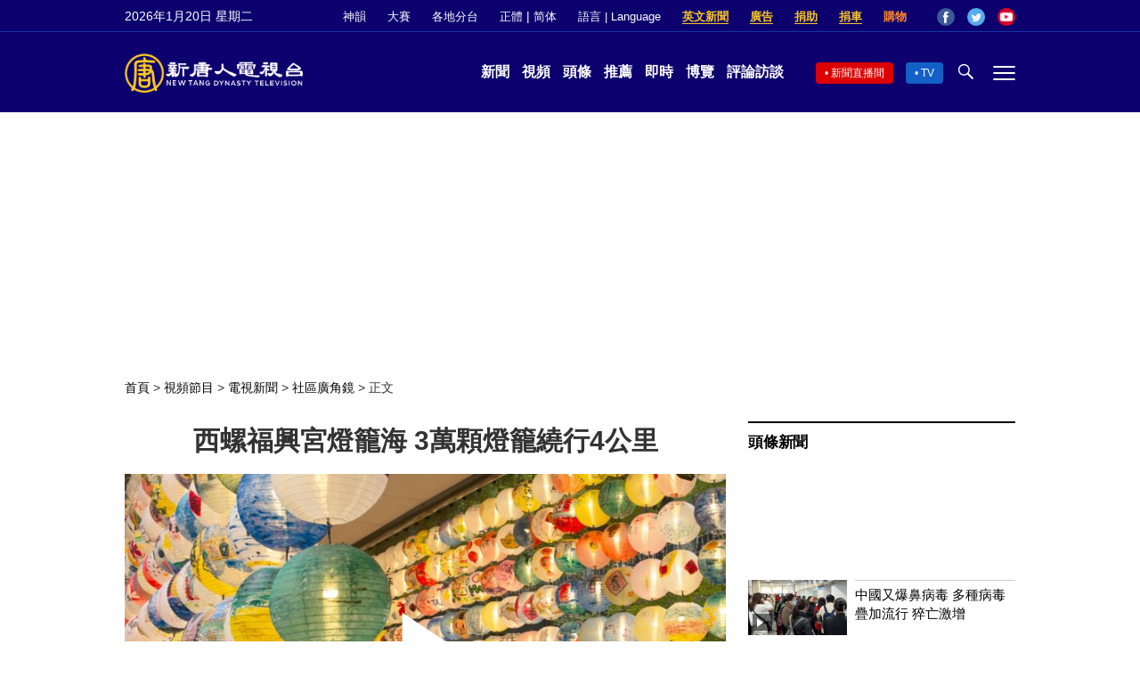

--- FILE ---
content_type: text/html; charset=utf-8
request_url: https://www.google.com/recaptcha/api2/aframe
body_size: 264
content:
<!DOCTYPE HTML><html><head><meta http-equiv="content-type" content="text/html; charset=UTF-8"></head><body><script nonce="cco117Cer3k98b96D53SYQ">/** Anti-fraud and anti-abuse applications only. See google.com/recaptcha */ try{var clients={'sodar':'https://pagead2.googlesyndication.com/pagead/sodar?'};window.addEventListener("message",function(a){try{if(a.source===window.parent){var b=JSON.parse(a.data);var c=clients[b['id']];if(c){var d=document.createElement('img');d.src=c+b['params']+'&rc='+(localStorage.getItem("rc::a")?sessionStorage.getItem("rc::b"):"");window.document.body.appendChild(d);sessionStorage.setItem("rc::e",parseInt(sessionStorage.getItem("rc::e")||0)+1);localStorage.setItem("rc::h",'1768888501369');}}}catch(b){}});window.parent.postMessage("_grecaptcha_ready", "*");}catch(b){}</script></body></html>

--- FILE ---
content_type: application/javascript; charset=utf-8
request_url: https://fundingchoicesmessages.google.com/f/AGSKWxUMXsMsVoqcq6aUvFPCHcGK9Ji-ByeV-d3-GUOCvdm50WZoDARxLoRqMmqdAlyzlqzQj0_7ZqQlQZFZFMt2ndIBwoUNaD3W9g3q8CZKM35tYUm01Zefn5kU7QHB2WHVTj4Ah04HwQ==?fccs=W251bGwsbnVsbCxudWxsLG51bGwsbnVsbCxudWxsLFsxNzY4ODg4NTAwLDM0NjAwMDAwMF0sbnVsbCxudWxsLG51bGwsW251bGwsWzddXSwiaHR0cHM6Ly93d3cubnRkdHYuY29tL2I1LzIwMjMvMDIvMDQvYTEwMzY0MjE1NS5odG1sIixudWxsLFtbOCwiTTlsa3pVYVpEc2ciXSxbOSwiZW4tVVMiXSxbMTksIjIiXSxbMTcsIlswXSJdLFsyNCwid3d3Lm50ZHR2LmNvbSJdLFsyOSwiZmFsc2UiXV1d
body_size: -216
content:
if (typeof __googlefc.fcKernelManager.run === 'function') {"use strict";this.default_ContributorServingResponseClientJs=this.default_ContributorServingResponseClientJs||{};(function(_){var window=this;
try{
var OH=function(a){this.A=_.t(a)};_.u(OH,_.J);var PH=_.Zc(OH);var QH=function(a,b,c){this.B=a;this.params=b;this.j=c;this.l=_.F(this.params,4);this.o=new _.bh(this.B.document,_.O(this.params,3),new _.Og(_.Ok(this.j)))};QH.prototype.run=function(){if(_.P(this.params,10)){var a=this.o;var b=_.ch(a);b=_.Jd(b,4);_.gh(a,b)}a=_.Pk(this.j)?_.Xd(_.Pk(this.j)):new _.Zd;_.$d(a,9);_.F(a,4)!==1&&_.H(a,4,this.l===2||this.l===3?1:2);_.Dg(this.params,5)&&(b=_.O(this.params,5),_.fg(a,6,b));return a};var RH=function(){};RH.prototype.run=function(a,b){var c,d;return _.v(function(e){c=PH(b);d=(new QH(a,c,_.A(c,_.Nk,2))).run();return e.return({ia:_.L(d)})})};_.Rk(8,new RH);
}catch(e){_._DumpException(e)}
}).call(this,this.default_ContributorServingResponseClientJs);
// Google Inc.

//# sourceURL=/_/mss/boq-content-ads-contributor/_/js/k=boq-content-ads-contributor.ContributorServingResponseClientJs.en_US.M9lkzUaZDsg.es5.O/d=1/exm=kernel_loader,loader_js_executable/ed=1/rs=AJlcJMzanTQvnnVdXXtZinnKRQ21NfsPog/m=web_iab_tcf_v2_signal_executable
__googlefc.fcKernelManager.run('\x5b\x5b\x5b8,\x22\x5bnull,\x5b\x5bnull,null,null,\\\x22https:\/\/fundingchoicesmessages.google.com\/f\/AGSKWxVGI51PWyydMSeTPrHqKPh7Wz1hNwlgah8QHXbvUjclAkoxZmu9RTwEm1NTD1zp7mc2fZTi8IVgGaImcxXjMh8tscceqngKFXl1i-mRpTWQ_nUmQT9EPk4P8JVYkyC9nWSkfUp6fw\\\\u003d\\\\u003d\\\x22\x5d,null,null,\x5bnull,null,null,\\\x22https:\/\/fundingchoicesmessages.google.com\/el\/AGSKWxVrjUZhkDw6qZeZKE4iSEZN2oHntGZhWNqduhqRp0JOLkN3AmGIOMHXnqFwbUXQR-KRt3Au0qquf8h8BqVfSPAhOiEDAhQqPGfW8_DknTAZ97t6Gy8rrPF4Jj7ISPq3F9CoOFOKTw\\\\u003d\\\\u003d\\\x22\x5d,null,\x5bnull,\x5b7\x5d\x5d\x5d,\\\x22ntdtv.com\\\x22,1,\\\x22en\\\x22,null,null,null,null,1\x5d\x22\x5d\x5d,\x5bnull,null,null,\x22https:\/\/fundingchoicesmessages.google.com\/f\/AGSKWxVJ1M8zHgvxZFCB3htvsoJ8KulA_63QmsnbUqsNYhfWLblf8u9vUysjVAzzuCZU-HdWVigVWeF3hMEz8M_LLfOer9VIll4vpZs-_EmT9KGRHWUVo6sB8jFdkRvUF85rK74E0MHS8Q\\u003d\\u003d\x22\x5d\x5d');}

--- FILE ---
content_type: application/javascript; charset=utf-8
request_url: https://fundingchoicesmessages.google.com/f/AGSKWxX2lR8LCcsIDFTjiEg_wmKnJQ_XD6eLI6WuRqd75ATb-ln0AfiNgJQZ7DQfk3FXci-aXrqt5-a-7DUDvbaNh2nc4x864xPkIOPHvEcIUgNYA2LzdEXtaR6LfSDMAPWLEMVeEqXS4KfRlHc6mZWr7mJykBd4bLu-v1lloXjszQzm1wteJwW6mCOroZVC/_/my-ad-integration./rcom-ads-_728x150./flyad./adblockkiller.
body_size: -1292
content:
window['553a385a-5bd3-4b58-8d3b-fa3e543630de'] = true;